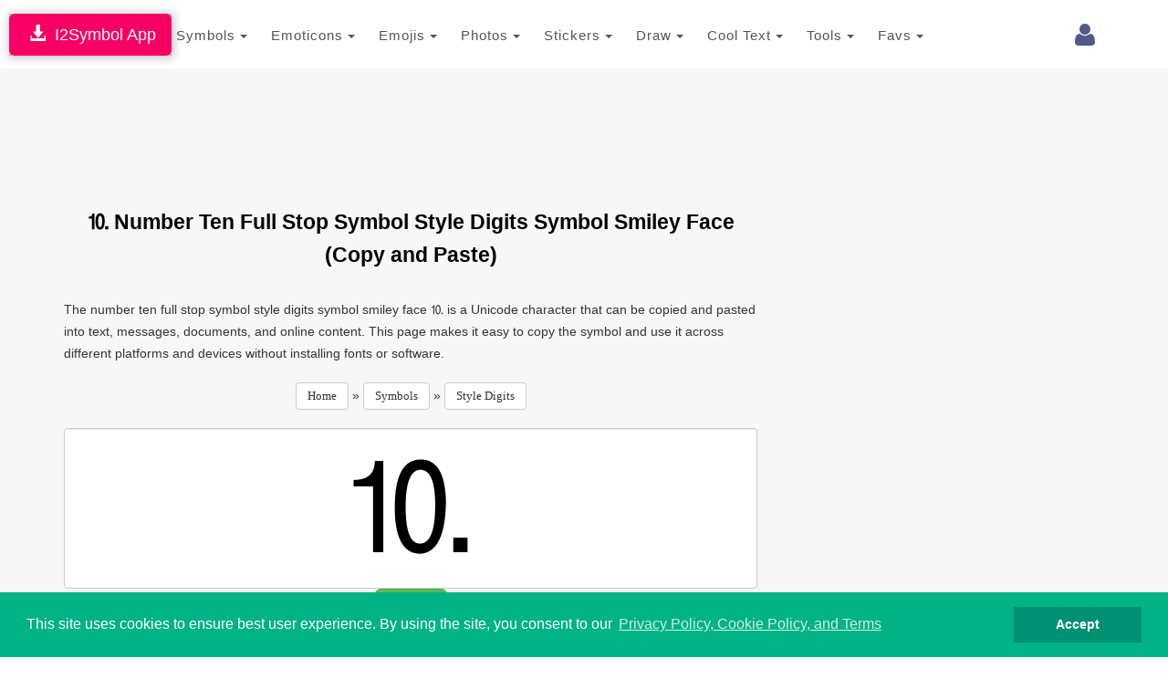

--- FILE ---
content_type: text/html; charset=UTF-8
request_url: https://www.i2symbol.com/symbols/style-digits/x2491-number-ten-full-stop-symbol-style-digits-symbol-smiley-face
body_size: 11626
content:
<!DOCTYPE html>
<html lang="en">
  <head>
    <meta charset="utf-8">
  <meta http-equiv="X-UA-Compatible" content="IE=edge">
  <meta name="viewport" content="width=device-width, initial-scale=1">
  <title>Number Ten Full Stop Symbol Style Digits Symbol Smiley Face ⒑ (Copy and Paste)</title>
  <meta name="description" content="Copy and paste the number ten full stop symbol style digits symbol smiley face ⒑ for text, messages, documents, and digital content. Compatible with all devices.">
  <meta name="keywords" content="number ten full stop symbol style digits symbol smiley face, copy and paste number ten full stop symbol style digits symbol smiley face, U+2491 symbol, style-digits symbols">    
  <meta property="og:image" content="https://www.i2symbol.com/css/og/facebook_symbols.jpg">             
  <meta property="og:url" content="https://www.i2symbol.com/symbols/style-digits/x2491-number-ten-full-stop-symbol-style-digits-symbol-smiley-face"> 
  <meta property="og:title" content="Number Ten Full Stop Symbol Style Digits Symbol Smiley Face ⒑ (Copy and Paste)"> 
  <meta property="og:description" content="Copy and paste the number ten full stop symbol style digits symbol smiley face ⒑ for text, messages, documents, and digital content. Compatible with all devices."> 
  <meta property="og:type" content="website" />
  <meta property="fb:app_id" content="216696181724747"/>                  
  <link rel="canonical" href="https://www.i2symbol.com/symbols/style-digits/x2491-number-ten-full-stop-symbol-style-digits-symbol-smiley-face"/>
  <link rel="shortcut icon" href="/css/i2symbol.ico" type="image/x-icon" />
  <link rel="stylesheet" href="https://maxcdn.bootstrapcdn.com/bootstrap/3.3.5/css/bootstrap.min.css">
<link rel="stylesheet" href="/mob/css/master.css?45">
<link rel="stylesheet" href="/mob/css/cookie.min.css?3">
    <link rel="preconnect" href="https://fonts.googleapis.com">
    <link rel="preconnect" href="https://fonts.gstatic.com" crossorigin>  
    <link href="https://fonts.googleapis.com/css?family=Open+Sans:400,600&display=swap" rel="stylesheet">
    <link href="https://fonts.googleapis.com/css2?family=Noto+Kufi+Arabic:wght@300;400;700&display=swap" rel="stylesheet">

  <style>      
    .rtl {direction: rtl;unicode-bidi: plaintext;}

    html[dir="rtl"] .new-editor-frame,
    html[dir="rtl"] .editor-frame,
    html[dir="rtl"] #symbols_editor {
      direction: ltr;
      text-align: left;
    }      

    .bullet {position: relative;padding-left: 1.6em;}
    .bullet::before {content: "✩";position: absolute;left: 0;}
    .bullet-rtl {padding-left: 0;padding-right: 1.6em;}
    .bullet-rtl::before {content: none;}
    .bullet-rtl::after {content: "✩";position: absolute;right: 0;}

    .Tajawal  {font-family: "Noto Kufi Arabic", sans-serif; font-optical-sizing: auto; font-style: normal;}
    .Normal  {font-family: "Open Sans", sans-serif; font-optical-sizing: auto; font-style: normal;}
    .h1 {color:#000; font-weight:bold; text-transform: none;}
    .h2 {color:#000; font-weight:bold; text-transform: none; line-height:1.6em;}
    .h2_margin {margin:60px 0 20px 0;}
    .h2_margin_def {margin:30px 0 20px 0;}
    .h3 {color:#5A6DBD; font-weight:bold; text-transform: none;font-weight:bold; }
    .norm {font-weight:normal; text-transform: none; line-height:1.6em;}
    .sym_xs {color:#000;font:bold 15px arial;vertical-align: middle; margin:0 5px;}
    .sym_sm {color:#000;font:bold 21px arial;vertical-align: middle; margin:0 5px;}
    .sym_lg {color:#000;font:bold 31px arial;vertical-align: middle; margin:0 5px;}
    .sym_m{padding-top:18px;}
    .stz{font-size:28px;cursor:pointer;}      

    .divider {overflow: hidden;text-align: center;}
    .divider::before,.divider::after {background-color: #ccc;content: "";display: inline-block;height: 1px;vertical-align: middle;width: 30%;}
    .divider::before {margin-inline-end: 0.5em;}
    .divider::after {margin-inline-start: 0.5em;}      


    .dropdown-menu .media {display: table;width: 100%;}
    .dropdown-menu .media > div {display: table-cell;vertical-align: middle;}
    .navbar-promo-link:hover {background: #f5f5f5;}
    .navbar-promo-card-deck:after {content: "";display: table;clear: both;}

    .navbar-promo-item {
      position: relative;
    }

    .navbar-promo-item:after {
      content: "";
      position: absolute;
      top: 12%;
      bottom: 12%;
      right: 0;
      width: 1px;
      background: #f1f1f1;
    }

    .navbar-promo-item:before {
      content: "";
      position: absolute;
      left: 12%;
      right: 12%;
      bottom: 0;
      height: 1px;
      background: #f1f1f1;
    }

    .navbar-promo-item:nth-child(4n):after {
      display: none;
    }

    .navbar-promo-card-deck:last-child .navbar-promo-item:before {
      display: none;
    }

    [dir="rtl"] .navbar-promo-item:after {
      right: auto;
      left: 0;
    }      

    .flag-sprite {background-image: url("/css/flags/flags_sprite.png");background-repeat:no-repeat;}
    .flag-af {background-position: 0 0; width: 24px; height: 18px;}
    .flag-az {background-position: 0 -18px; width: 24px; height: 18px;}
    .flag-bd {background-position: 0 -36px; width: 24px; height: 18px;}
    .flag-bg {background-position: 0 -54px; width: 24px; height: 18px;}
    .flag-cn {background-position: 0 -72px; width: 24px; height: 18px;}
    .flag-de {background-position: 0 -90px; width: 24px; height: 18px;}
    .flag-cz {background-position: 0 -108px; width: 24px; height: 18px;}
    .flag-dk {background-position: 0 -126px; width: 24px; height: 18px;}
    .flag-eg {background-position: 0 -144px; width: 24px; height: 18px;}
    .flag-es {background-position: 0 -162px; width: 24px; height: 18px;}
    .flag-fi {background-position: 0 -180px; width: 24px; height: 18px;}
    .flag-fr {background-position: 0 -198px; width: 24px; height: 18px;}
    .flag-ge {background-position: 0 -216px; width: 24px; height: 18px;}
    .flag-hu {background-position: 0 -234px; width: 24px; height: 18px;}
    .flag-id {background-position: 0 -252px; width: 24px; height: 18px;}
    .flag-il {background-position: 0 -270px; width: 24px; height: 18px;}
    .flag-ir {background-position: 0 -288px; width: 24px; height: 18px;}
    .flag-gr {background-position: 0 -306px; width: 24px; height: 18px;}
    .flag-in {background-position: 0 -324px; width: 24px; height: 18px;}
    .flag-kr {background-position: 0 -342px; width: 24px; height: 18px;}
    .flag-it {background-position: 0 -360px; width: 24px; height: 18px;}
    .flag-my {background-position: 0 -378px; width: 24px; height: 18px;}
    .flag-nl {background-position: 0 -396px; width: 24px; height: 18px;}
    .flag-no {background-position: 0 -414px; width: 24px; height: 18px;}
    .flag-jp {background-position: 0 -432px; width: 24px; height: 18px;}
    .flag-ph {background-position: 0 -450px; width: 24px; height: 18px;}
    .flag-pl {background-position: 0 -468px; width: 24px; height: 18px;}
    .flag-pt {background-position: 0 -486px; width: 24px; height: 18px;}
    .flag-ro {background-position: 0 -504px; width: 24px; height: 18px;}
    .flag-ru {background-position: 0 -522px; width: 24px; height: 18px;}
    .flag-se {background-position: 0 -540px; width: 24px; height: 18px;}
    .flag-sk {background-position: 0 -558px; width: 24px; height: 18px;}
    .flag-tr {background-position: 0 -576px; width: 24px; height: 18px;}
    .flag-th {background-position: 0 -594px; width: 24px; height: 18px;}
    .flag-us {background-position: 0 -612px; width: 24px; height: 18px;}
    .flag-ua {background-position: 0 -630px; width: 24px; height: 18px;}
    .flag-vn {background-position: 0 -648px; width: 24px; height: 18px;}      


  /* LANGUAGE DROPDOWN – BOOTSTRAP 3 SAFE */

  /* IMPORTANT: allow dropdown to align to viewport */
  .language-dropdown {
    position: relative;
  }

  /* dropdown container */
  .language-menu {
    box-sizing: border-box;
    overflow-x: hidden;
    box-shadow: 1px 1px 3px 3px rgba(0,0,0,0.2);
  }

  /* inner wrapper */
  .language-menu-inner {
    padding: 10px;
    direction: ltr;
  }

  .language-menu-inner.rtl {
    direction: rtl;
    text-align: right;
  }

  /* grid items */
  .lang-item {
    float: left;
    box-sizing: border-box;
    padding: 6px;
  }

  .lang-item a {
    display: block;
    padding: 8px;
    text-decoration: none;
    color: #333;
  }

  .lang-item a:hover {
    background: #f5f5f5;
  }

  /* language name */
  .lang-name {
    display: inline-block;
    margin-left: 10px;
    font-weight: 600;
    white-space: nowrap;
  }

  .language-menu-inner.rtl .lang-name {
    margin-left: 0;
    margin-right: 10px;
  }

  /* CLEARFIX */
  .language-menu-inner::after {
    content: "";
    display: table;
    clear: both;
  }

  /* DESKTOP (4 columns) */
  @media (min-width: 768px) {

    .language-menu {
      width: 640px;        /* 4 columns × 160px */
      max-width: 90vw;     /* NEVER overflow screen */
      right: 0;
      left: auto;
    }

    .lang-item {
      width: 25%;
    }
  }

  /* MOBILE (2 columns) */
  @media (max-width: 767px) {

    .language-menu {
      width: 96vw;
      max-width: 96vw;
      right: 0;
      left: auto;
    }

    .language-dropdown {
      position: static;
    }  

    .lang-item {
      width: 50%;
    }
  }

/* Header tools container */
.navbar-tools {
  display: flex;
  align-items: center;
}

/* Each tool (login, language, history) */
.navbar-tools > * {
  display: inline-block;
  margin-left: 8px;
}

.language-dropdown {
  margin-top:9px;
  margin-right:5px;
  display: inline-block;
  vertical-align: middle;
}

/* FORCE COLLAPSED MAIN MENU TO ALWAYS ALIGN RIGHT (BOOTSTRAP 3 – MOBILE ONLY) */

@media (max-width: 767px) {

  /* NAVBAR must define positioning context */
  #navMobile {
    position: relative;
    z-index: 1000;
  }

  /* COLLAPSED MENU PANEL */
  #top_toolbar {
    position: absolute;
    top: 100%;            /* directly under navbar */
    right: 0;
    left: 0;              /* ensure it stays inside viewport */
    width: 100%;
    background: #fff;
    z-index: 3000;
    box-shadow: 0 6px 12px rgba(0,0,0,.2);
  }

  /* FORCE MENU ALIGNMENT (LANG-INDEPENDENT) */
  #top_toolbar .navbar-nav {
    float: none !important;
    margin: 0;
    direction: ltr !important;
  }

  #top_toolbar .navbar-nav > li {
    float: none;
    width: 100%;
  }
}

/* KEEP TOGGLE BUTTON ABOVE DROPDOWN */
.navbar-toggle {
  position: relative;
  z-index: 4000;
}




      .ar1 {font-size: 9px;}
      .ar2 {font-size: 11px;}
      .ar3 {font-size: 13px;}
      .ar4 {font-size: 15px;}
      .ar5 {font-size: 17px;}
      .ar6 {font-size: 19px;}
      .ar7 {font-size: 21px;}
      .ar8 {font-size: 23px;}
      .ar9 {font-size: 25px;}
      .ar10 {font-size: 27px;}
      .ar11 {font-size: 31px;}
      .ar12  {font-size: 33px;}

      .ar1e {font-size: 10px;}
      .ar2e {font-size: 12px;}
      .ar3e {font-size: 14px;}
      .ar4e {font-size: 16px;}
      .ar5e {font-size: 18px;}
      .ar6e {font-size: 20px;}
      .ar7e {font-size: 22px;}
      .ar8e {font-size: 24px;}
      .ar9e {font-size: 26px;}
      .ar10e {font-size: 28px;}
    </style>              
  <script src="https://cdnjs.cloudflare.com/ajax/libs/jquery/1.11.1/jquery.min.js"></script>
  <link rel="stylesheet" href="//cdnjs.cloudflare.com/ajax/libs/font-awesome/4.2.0/css/font-awesome.min.css">
<link rel="stylesheet" href="https://fonts.googleapis.com/css?family=Kaushan+Script">
<link rel="stylesheet" href="https://fonts.googleapis.com/css?family=Droid+Serif:400,700,400italic,700italic">
  
 
  <!-- Google tag (gtag.js) -->
<script async src="https://www.googletagmanager.com/gtag/js?id=G-TNW9CFJBJ4"></script>
<script>
  window.dataLayer = window.dataLayer || [];
  function gtag(){dataLayer.push(arguments);}
  gtag("js", new Date());

  gtag("config", "G-TNW9CFJBJ4");
</script>
  <!-- Yandex.Metrika counter -->
            <script type="text/javascript" >
               (function(m,e,t,r,i,k,a){m[i]=m[i]||function(){(m[i].a=m[i].a||[]).push(arguments)};
               m[i].l=1*new Date();
               for (var j = 0; j < document.scripts.length; j++) {if (document.scripts[j].src === r) { return; }}
               k=e.createElement(t),a=e.getElementsByTagName(t)[0],k.async=1,k.src=r,a.parentNode.insertBefore(k,a)})
               (window, document, "script", "https://mc.yandex.ru/metrika/tag.js", "ym");

               ym(95455872, "init", {
                    clickmap:true,
                    trackLinks:true,
                    accurateTrackBounce:true
               });
            </script>            
            <!-- /Yandex.Metrika counter -->
  <script async src="https://pagead2.googlesyndication.com/pagead/js/adsbygoogle.js?client=ca-pub-5930435762906662" crossorigin="anonymous"></script>    
    
  <script>var sc_project=8080734;var sc_invisible=1;var sc_security="425769e1";</script><script src="https://www.statcounter.com/counter/counter.js"></script>
  
  <script>                 

    
// Closes the Responsive Menu on Menu Item Click
$(".navbar-collapse ul li a").click(function() {
    $(".navbar-toggle:visible").click();
});

function getCookie(name)
{
    var nameEQ = name + "=";
  var ca = document.cookie.split(";");
  for(var i=0;i < ca.length;i++) {
    var c = ca[i];
    while (c.charAt(0)==" ") c = c.substring(1,c.length);
    if (c.indexOf(nameEQ) == 0) return decodeURIComponent(c.substring(nameEQ.length,c.length));
  }
  return null;
}

function setCookie(name,value,days)
{
    value = encodeURIComponent(value);
    if (days) {
    var date = new Date();
    date.setTime(date.getTime()+(days*24*60*60*1000));
    var expires = "; expires="+date.toGMTString();
  }
  else var expires = "";
  document.cookie = name+"="+value+expires+"; path=/";
}

function eraseCookie(name) {
    setCookie(name,"",-1);
}

    //<![CDATA[
    $(document).ready(function(){

      
            $(document).on("click" , "#select", function() {
                var c = document.getElementById("symbol_info");
                c.focus();
                c.setSelectionRange(0, 9999);
            });        
           
            $(document).keypress("c",function(e) {
              if(e.ctrlKey && $("#symbol_info").is(":focus"))
              {
                $("#copy").click();
              }
            });

            var clipboard = new Clipboard(".copy_btn");
            clipboard.on("success", function(e) {
              $("#symbol_info").fadeOut(500);            
              $("#symbol_info").fadeIn(50);
              setTimeout(function(){}, 1000);
              //window.getSelection().removeAllRanges();
            });            

              

        $("#cookieconsent:desc").html();
        $("a.translate").bind("click", function() {                        
            var lang = $(this).attr("data-lang"); 
            setCookie("i2lang", lang);            
        });                

        $(document).on("click", ".setlang", function() {
            var lang = $(this).attr("data-lang");      
            setCookie("i2symlang", lang);
        });         
    });
    //]]>
  </script>
      
  </head>
  <body>  
  <div id="navDesktop"></div>
    <!-- Navigation -->    
    <nav class="navbar navbar-default" id="navMobile" style="margin:0;padding:15px 0 10px 0;">
        <div class="container">
            <div class="navbar-header page-scroll pull-right" style="margin-left:1px;">            
                <button type="button" class="navbar-toggle" data-toggle="collapse" data-target="#top_toolbar">
                    <span class="sr-only">Toggle navigation</span>
                    <span class="icon-bar"></span>
                    <span class="icon-bar"></span>
                    <span class="icon-bar"></span>
                </button>                  
            </div>
            <a class="navbar-brand page-scroll" href="/">i2Symbol</a>
            <div class="navbar-tools pull-right">
                
        <div class="dropdown pull-right" style="margin-top:10px;margin-right:10px;">
          <a class="dropdown-toggle right" data-toggle="dropdown" href="#"><span class="fa fa-user fa-2x"></span> </a>        
            <ul class="dropdown-menu menu"><li style="color: #777;"><a class="rlink" href="/login">Login</a></li><li style="color: #777;"><a class="rlink" href="/register">Register</a></li></ul></div>
    
                
                                
            </div>
            <div class="collapse navbar-collapse" id="top_toolbar">
                <ul class="nav navbar-nav">
                    <li style="float:left;"><div class="dropdown">
              <a class="btn btn-default dropdown-toggle" href="javascript:void(0);" data-toggle="dropdown" aria-expanded="true" style="padding:13px; border:none;">
                Symbols
                <span class="caret"></span>
              </a>
              <ul class="dropdown-menu"><li style="float:left;" role="presentation"><a role="menuitem" tabindex="-1" href="/symbols">Symbols</a></li><li style="float:left;" role="presentation"><a role="menuitem" tabindex="-1" href="/abc-123">ABC 123</a></li><li style="float:left;" role="presentation"><a role="menuitem" tabindex="-1" href="/cool-letters">Cool Letters</a></li></ul>
                  </div></li><li style="float:left;"><div class="dropdown">
              <a class="btn btn-default dropdown-toggle" href="javascript:void(0);" data-toggle="dropdown" aria-expanded="true" style="padding:13px; border:none;">
                Emoticons
                <span class="caret"></span>
              </a>
              <ul class="dropdown-menu"><li style="float:left;" role="presentation"><a role="menuitem" tabindex="-1" href="/emoticons">Site Emoticons</a></li><li style="float:left;" role="presentation"><a role="menuitem" tabindex="-1" href="/shared">User Emoticons</a></li></ul>
                  </div></li><li style="float:left;"><div class="dropdown">
              <a class="btn btn-default dropdown-toggle" href="javascript:void(0);" data-toggle="dropdown" aria-expanded="true" style="padding:13px; border:none;">
                Emojis
                <span class="caret"></span>
              </a>
              <ul class="dropdown-menu"><li style="float:left;" role="presentation"><a role="menuitem" tabindex="-1" href="/facebook-emojis">Facebook Emoji</a></li><li style="float:left;" role="presentation"><a role="menuitem" tabindex="-1" href="/twitter-emojis">Twitter Emoji</a></li><li style="float:left;" role="presentation"><a role="menuitem" tabindex="-1" href="/android-emojis">Android Emoji</a></li><li style="float:left;" role="presentation"><a role="menuitem" tabindex="-1" href="/ios-emojis">Ios Emoji</a></li><li style="float:left;" role="presentation"><a role="menuitem" tabindex="-1" href="/messenger-emojis">Messenger Emoji</a></li><li style="float:left;" role="presentation"><a role="menuitem" tabindex="-1" href="/samsung-emojis">Samsung Emoji</a></li><li style="float:left;" role="presentation"><a role="menuitem" tabindex="-1" href="/windows-emojis">Windows Emoji</a></li></ul>
                  </div></li><li style="float:left;"><div class="dropdown">
              <a class="btn btn-default dropdown-toggle" href="javascript:void(0);" data-toggle="dropdown" aria-expanded="true" style="padding:13px; border:none;">
                Photos
                <span class="caret"></span>
              </a>
              <ul class="dropdown-menu"><li style="float:left;" role="presentation"><a role="menuitem" tabindex="-1" href="/i2picture">Add Text To Photo</a></li><li style="float:left;" role="presentation"><a role="menuitem" tabindex="-1" href="/photo">Montage Photo</a></li><li style="float:left;" role="presentation"><a role="menuitem" tabindex="-1" href="/clipart">Clipart</a></li></ul>
                  </div></li><li style="float:left;"><div class="dropdown">
              <a class="btn btn-default dropdown-toggle" href="javascript:void(0);" data-toggle="dropdown" aria-expanded="true" style="padding:13px; border:none;">
                Stickers
                <span class="caret"></span>
              </a>
              <ul class="dropdown-menu"><li style="float:left;" role="presentation"><a role="menuitem" tabindex="-1" href="/stickers">Stickers</a></li></ul>
                  </div></li><li style="float:left;"><div class="dropdown">
              <a class="btn btn-default dropdown-toggle" href="javascript:void(0);" data-toggle="dropdown" aria-expanded="true" style="padding:13px; border:none;">
                Draw
                <span class="caret"></span>
              </a>
              <ul class="dropdown-menu"><li style="float:left;" role="presentation"><a role="menuitem" tabindex="-1" href="/draw-with-emoji">Emoji Brush</a></li><li style="float:left;" role="presentation"><a role="menuitem" tabindex="-1" href="/ascii-art-generator">Draw With Ascii</a></li></ul>
                  </div></li><li style="float:left;"><div class="dropdown">
              <a class="btn btn-default dropdown-toggle" href="javascript:void(0);" data-toggle="dropdown" aria-expanded="true" style="padding:13px; border:none;">
                Cool Text
                <span class="caret"></span>
              </a>
              <ul class="dropdown-menu"><li style="float:left;" role="presentation"><a role="menuitem" tabindex="-1" href="/copy-and-paste-fonts">Copy And Paste Fonts</a></li><li style="float:left;" role="presentation"><a role="menuitem" tabindex="-1" href="/emoji-text-art">Emoji Text</a></li><li style="float:left;" role="presentation"><a role="menuitem" tabindex="-1" href="/3dtext">3D Text</a></li><li style="float:left;" role="presentation"><a role="menuitem" tabindex="-1" href="/alt-codes">Alt Codes</a></li></ul>
                  </div></li><li style="float:left;"><div class="dropdown">
              <a class="btn btn-default dropdown-toggle" href="javascript:void(0);" data-toggle="dropdown" aria-expanded="true" style="padding:13px; border:none;">
                Tools
                <span class="caret"></span>
              </a>
              <ul class="dropdown-menu"><li style="float:left;" role="presentation"><a role="menuitem" tabindex="-1" href="/keyboard">Keyboard</a></li><li style="float:left;" role="presentation"><a role="menuitem" tabindex="-1" href="/text2image">Text To Image</a></li></ul>
                  </div></li><li style="float:left;"><div class="dropdown">
              <a class="btn btn-default dropdown-toggle" href="javascript:void(0);" data-toggle="dropdown" aria-expanded="true" style="padding:13px; border:none;">
                Favs
                <span class="caret"></span>
              </a>
              <ul class="dropdown-menu"><li style="float:left;" role="presentation"><a role="menuitem" tabindex="-1" href="/favorites">Favorites</a></li></ul>
                  </div></li>
                </ul>                
            </div>
        </div>
    </nav>    
    <div class="clearfix"></div>
    <div style="position:fixed; top:15px; left:10px;z-index:10000;
                              box-shadow: 1px 1px 10px 1px rgba(0,0,0,0.25), 0 0 4px rgba(0, 0, 0, .5) inset;
                              -moz-box-shadow: 1px 1px 10px 1px rgba(0,0,0,0.25), 0 0 4px rgba(0, 0, 0, .5) inset;
                              165: -webkit-box-shadow: 1px 1px 10px 1px rgba(0,0,0,0.25), 0 0 4px rgba(0, 0, 0, .5) inset;
                              ">
                              <a class="btn btn-lg" style="background:#F70063; color:#fff; " href="/i2symbol-app">&nbsp;<span class="glyphicon glyphicon-download-alt"></span>&nbsp;&nbsp;I2Symbol App</a>
                          </div>
    <section id="portfolio" class="bg-light-gray">                
        <div style="margin-bottom:-20px;"></div>
        <div class="container" style="margin-top:20px;">
                <div class="col-sm-8 col-md-8">
                  <div class="row" style="text-align:center;">
                  <div class="advertise pull-sm" style="margin-bottom:10px;"><script async src="//pagead2.googlesyndication.com/pagead/js/adsbygoogle.js"></script>
				<!-- 728x90 Top -->
				<ins class="adsbygoogle"
				     style="display:inline-block;width:728px;height:90px"
				     data-ad-client="ca-pub-5930435762906662"
				     data-ad-slot="9353277407"></ins>
				<script>
				(adsbygoogle = window.adsbygoogle || []).push({});
				</script></div>
                    <h1 class="text-left ar8 h2 text-center">⒑ Number Ten Full Stop Symbol Style Digits Symbol Smiley Face (Copy and Paste)</h1>
                    <p class="text-left ar3e" style="margin-top:30px;">The number ten full stop symbol style digits symbol smiley face ⒑ is a Unicode character that can be copied and pasted into text, messages, documents, and online content. This page makes it easy to copy the symbol and use it across different platforms and devices without installing fonts or software.</p>

                    <div style="margin:20px 0;">
                    <a class="btn btn-default" style="font:normal 13px verdana;" href="/">Home</a> 
                    »
                    <a class="btn btn-default" style="font:normal 13px verdana;" href="/symbols">Symbols</a> 
                    »
                    <a class="btn btn-default" style="font:normal 13px verdana;" href="/symbols/style-digits">Style Digits</a>
                 </div>

                      <input type="text" class="form-control" id="symbol_info" value="&#x2491;" />

                      <input class="copy_sticker copy_btn btn btn-success btn-lg"  type="button" id="copy" value="Copy" title="Copy" data-clipboard-action="copy" data-clipboard-target="#symbol_info" />

                      <div class="clearfix"></div>


                        <h2 class="text-left ar8 h2 text-center" style="margin-top:60px;">Number Ten Full Stop Symbol Style Digits Symbol Smiley Face Character Codes</h2>

                        <p class="text-left ar3e" style="margin-top:30px;">
                            The number ten full stop symbol style digits symbol smiley face ⒑ can be written using different character encodings depending on the platform or programming language.
                            The table below lists the HTML, Unicode, and system-specific codes commonly used to display this symbol.
                        </p>

                      <div style="display:inline-block; margin-top:20px;">
                        <form>
                            <div class="input-group">
                                <div class="input-group-addon" style="width:140px;">Html Hex</div>
                                <input type="text" class="form-control" value="&amp;#x2491;">
                            </div>
                            <div class="input-group">
                                <div class="input-group-addon" style="width:140px;">Html Decimal</div>
                                <input type="text" class="form-control" value="&amp;#9361;">
                            </div>
                            <div class="input-group">
                                <div class="input-group-addon" style="width:140px;">Windows Code</div>
                                <input type="text" class="form-control" value="ALT+9361">
                            </div>
                            <div class="input-group">
                                <div class="input-group-addon" style="width:140px;">C, C++, Java</div>
                                <input type="text" class="form-control" value="&quot;\u2491&quot;">
                            </div>                            
                        </form>                        
                      </div>

                      
        <h2 class="text-left ar8 h2 text-center" style="margin-top:60px;">How to Write the Number Ten Full Stop Symbol Style Digits Symbol Smiley Face ⒑ on Keyboard</h2>
        <ul class="text-left ar3e" style="text-align:left; margin-top:30px; line-height:1.6em;">
          <li>Hold down the <strong>ALT</strong> key on your keyboard.</li>
          <li>While holding <strong>ALT</strong>, type the code <strong>9361</strong> using the numeric keypad.</li>
          <li>Release the <strong>ALT</strong> key to insert the symbol ⒑.</li>
          <li>If your keyboard does not have a numeric keypad, hold <strong>Fn</strong> + <strong>ALT</strong> while typing the code 9361.</li>
        </ul>
                  </div>
              </div>
              <div class="col-sm-4 col-md-4">
                <div class="advertise" style="padding-top:1px;"><script async src="https://pagead2.googlesyndication.com/pagead/js/adsbygoogle.js"></script>
		<!-- 300x250_Mixed -->
		<ins class="adsbygoogle"
		     style="display:inline-block;width:300px;height:250px"
		     data-ad-client="ca-pub-5930435762906662"
		     data-ad-slot="4066731400"></ins>
		<script>
		(adsbygoogle = window.adsbygoogle || []).push({});
		</script></div><div class="advertise" style="padding-top:1px;"><script async src="https://pagead2.googlesyndication.com/pagead/js/adsbygoogle.js"></script>
		<!-- 300x250_Mixed -->
		<ins class="adsbygoogle"
		     style="display:inline-block;width:300px;height:250px"
		     data-ad-client="ca-pub-5930435762906662"
		     data-ad-slot="4066731400"></ins>
		<script>
		(adsbygoogle = window.adsbygoogle || []).push({});
		</script></div><div class="advertise" style="padding-top:1px;"><script async src="https://pagead2.googlesyndication.com/pagead/js/adsbygoogle.js"></script>
		<!-- 300x250_Mixed -->
		<ins class="adsbygoogle"
		     style="display:inline-block;width:300px;height:250px"
		     data-ad-client="ca-pub-5930435762906662"
		     data-ad-slot="4066731400"></ins>
		<script>
		(adsbygoogle = window.adsbygoogle || []).push({});
		</script></div>
              </div>     
          </div>     
          <div class="container">     
            <div class="row" style="text-align:center;">                                                                                            
                
                <div class="advertise pull-xl"><script async src="https://pagead2.googlesyndication.com/pagead/js/adsbygoogle.js"></script>
				<!-- 728x90 Middle -->
				<ins class="adsbygoogle"
				     style="display:inline-block;width:728px;height:90px"
				     data-ad-client="ca-pub-5930435762906662"
				     data-ad-slot="1830010609"></ins>
				<script>
				(adsbygoogle = window.adsbygoogle || []).push({});
				</script></div>
            </div>
          </div>        
    </section><footer class="bg-white border">                
        <div class="container">
            <div class="row">
                <div class="col-md-5">
                    <ul class="list-inline quicklinks">
                      <li class="info_lbox">Copyright © i2Symbol 2011-2026, <a target="_blank" href="https://sciweavers.org">Sciweavers LLC</a>, USA. <span style="font:normal 11px tahoma; color:#ddd;">200</span></li>
                    </ul>
                </div>
                <div class="col-md-2">
                    <ul class="list-inline social-buttons">
                        <li><a href="https://www.twitter.com/i2symbol"><i class="fa fa-twitter"></i></a>
                        </li>
                        <li><a href="https://www.facebook.com/i2symbol"><i class="fa fa-facebook"></i></a>
                        </li>
                    </ul>
                </div>
                <div class="col-md-5">
                    <ul class="list-inline quicklinks">
                      <li class="info_lbox"><a href="/privacy">Privacy</a></li>
                      <li class="info_lbox"><a href="/cookies">Cookies</a></li>
                      <li class="info_lbox"><a href="/terms">Terms</a></li>                      
                      <li class="info_lbox"><a href="/contact">Contact</a></li>
                      <li class="info_lbox"><a href="/about">About</a></li>
                    </ul>
                </div>
            </div>
        </div>
    </footer><script src="https://maxcdn.bootstrapcdn.com/bootstrap/3.3.5/js/bootstrap.min.js"></script>
          <script src="/mob/js/lazyload.js"></script>
        <script src="/mob/js/cookie.min.js?1"></script>

        <script>
        //eraseCookie("cookieconsent_status");
        window.addEventListener("load", function(){
        window.cookieconsent.initialise({
          "palette": {
            "popup": {
              "background": "#00B284",
              "text": "#ffffff"
            },
            "button": {
              "background": "#009173"
            }
          },
          "showLink": true,
          "position": "bottom",
          "content": {
            "message": "This site uses cookies to ensure best user experience. By using the site, you consent to our ",
            "dismiss": "Accept",
            "link": "Privacy Policy, Cookie Policy, and Terms",
            "href": "/privacy"
          }
        })});
        </script><script src="/js/clipboard.min.js"></script>
  </body>
</html>

--- FILE ---
content_type: text/html; charset=utf-8
request_url: https://www.google.com/recaptcha/api2/aframe
body_size: 266
content:
<!DOCTYPE HTML><html><head><meta http-equiv="content-type" content="text/html; charset=UTF-8"></head><body><script nonce="reLxnG0iijHZa7IM9R9l_A">/** Anti-fraud and anti-abuse applications only. See google.com/recaptcha */ try{var clients={'sodar':'https://pagead2.googlesyndication.com/pagead/sodar?'};window.addEventListener("message",function(a){try{if(a.source===window.parent){var b=JSON.parse(a.data);var c=clients[b['id']];if(c){var d=document.createElement('img');d.src=c+b['params']+'&rc='+(localStorage.getItem("rc::a")?sessionStorage.getItem("rc::b"):"");window.document.body.appendChild(d);sessionStorage.setItem("rc::e",parseInt(sessionStorage.getItem("rc::e")||0)+1);localStorage.setItem("rc::h",'1768414621985');}}}catch(b){}});window.parent.postMessage("_grecaptcha_ready", "*");}catch(b){}</script></body></html>